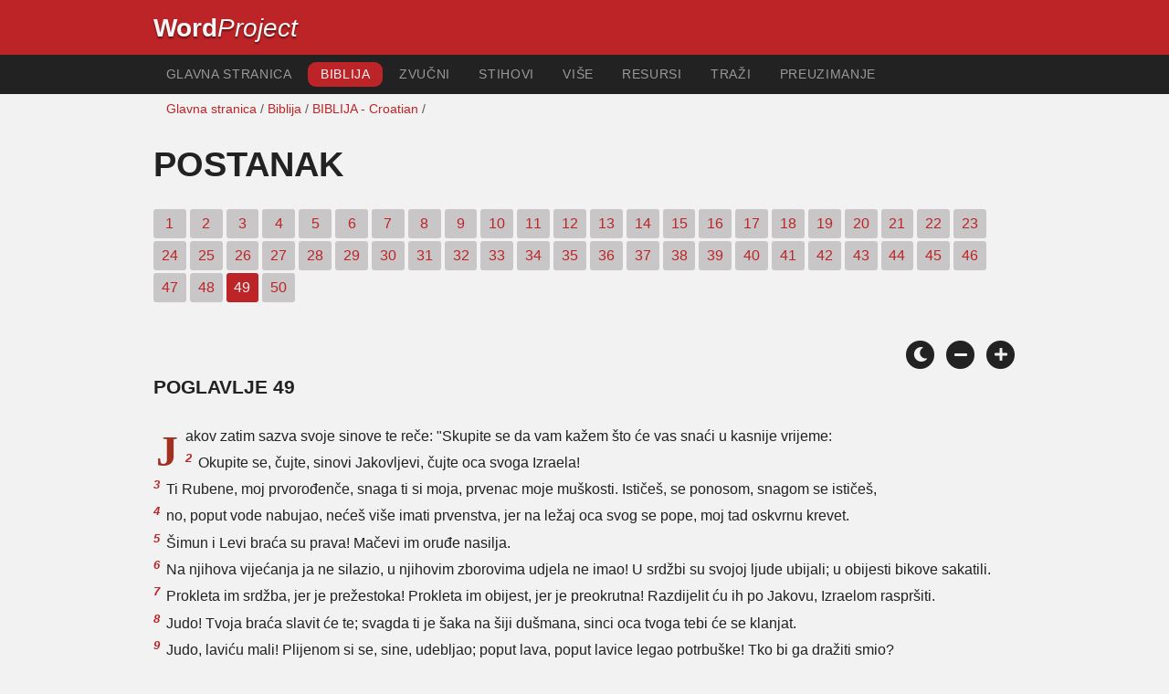

--- FILE ---
content_type: text/html; charset=utf-8
request_url: https://wordproject.org/bibles/cr/01/49.htm
body_size: 4985
content:
<!doctype html>
<html lang="hr" color-mode="light">
<head>
<meta http-equiv="Content-Type" content="text/html; charset=UTF-8" />
<title>Postanak 49 : Hrvatska BIBLIJA - STARI ZAVJET </title>
<meta name="description" content="Poglavlje hrvatskog Bibliji -  Genesis chapter 9 of the Croatian Bible" />
<meta name="keywords" content="Hrvatska, Biblija, Sveto, Stari zavjet, Novi zavjet, Sveto pismo, spasenje, vjera, raj, pakao, Bog, Isus" />
<!-- Mobile viewport optimisation -->
<link rel="shortcut icon" href="https://www.wordproject.org/favicon.ico">
<meta name="viewport" content="width=device-width, initial-scale=1.0" />
<!-- CSS -->
    <link rel="prefetch" href="../../_new_assets/webfonts/Cabin.ttf">
    <link rel="stylesheet" type="text/css" href="../../_new_assets/css/css_index.css" />
    <!-- End CSS -->
    <!-- Scripts -->
    <script type="text/javascript" src="../../_new_assets/js/jquery-1.9.1.min.js"></script>
    <script type="text/javascript" src="../../_new_assets/js/jquery.dropotron.min.js"></script>
    <script type="text/javascript" src="../../_new_assets/js/skel.min.js"></script>
    <script type="text/javascript" src="../../_new_assets/js/skel-viewport.min.js"></script>
    <script type="text/javascript" src="../../_new_assets/js/util.js"></script>
    <script type="text/javascript" src="../../_new_assets/js/main.js"></script>
    <script type="text/javascript" src="../../_new_assets/js/displayoptions.js" defer></script>
    <!-- End Scripts -->
    <!-- Additional Scripts -->
    <script type="text/javascript" src="../../_new_assets/js/soundmanager2.js"></script>
    <script type="text/javascript" src="../../_new_assets/js/jquery.waypoints.js"></script>
    <script type="text/javascript" src="../../_new_assets/js/bar-ui.js"></script>
    <script type="text/javascript" src="../../_new_assets/js/sticky.js" defer></script>
    <script type="text/javascript" src="../../_new_assets/js/script.js" defer></script>
    <!-- End Additional Scripts -->
<!-- google analytics -->
<!-- Google tag (gtag.js) -->
<script async src="https://www.googletagmanager.com/gtag/js?id=G-F4EKTRQ54P"></script>
<script>
  window.dataLayer = window.dataLayer || [];
  function gtag(){dataLayer.push(arguments);}
  gtag('js', new Date());

  gtag('config', 'G-F4EKTRQ54P');
</script>
<!--email-->
 <script>
        function emailCurrentPage(){
            window.location.href="mailto:?subject="+document.title+"&body="+escape(window.location.href);
        }
    </script>
<!--/email-->
<style>
	#textBody > 
		p:first-letter {
			float: left;
			font-size:  300%;
			<!--padding: 10px 20 10 40px;-->
			margin-right: 9px;
			color:#a23021; 
			line-height:100%; 
			padding:4px 8px 0 3px;
			font-family: Georgia;
		}
	</style>		
</head>
<body>
<header class="ym-noprint">
<div id="mytop" class="ym-wrapper">
<div class="ym-wbox">
<span class="wp"><strong><a class="wplink" href="../../../index.htm" target="_top">Word</a></strong><a class="wplink" href="../../../index.htm" target="_top"><em>Project</em></a> </span>
</div>
</div>
</header>
<!--lang nav-->
<nav id="nav">
<div class="ym-wrapper">
<div class="ym-hlist">
<ul>
<li><a title="Home" href="../../../index.htm" target="_top">Glavna stranica</a></li>
<li><a class="selected" title="Bibles" href="../../../bibles/index.htm" target="_top">Biblija</a></li>
<li><a title="Audio Bible" href="../../../bibles/audio/index.htm" target="_top">Zvučni</a></li>
<li><a title="Selected Bible Verses" href="../../../bibles/verses/croatian/index.htm" target="_top">Stihovi</a></li>
<li><a title="Parallel Bibles" href="../../../bibles/parallel/index.htm#img" target="_top">Više</a></li>
<li><a title="Resourcces" href="../../../bibles/resources/index.htm" target="_top">Resursi</a></li>
<li><a title="Search" href="../../../bibles/cr/search.html" target="_top">Traži</a></li>
<li><a title="Download this Bible [language]" href="../../../download/bibles/index.htm" target="_top">Preuzimanje</a></li>
</ul>
</div>
</div>
</nav>
<div class="ym-wrapper ym-noprint">
<div class="ym-wbox">

<div class=" ym-grid">
<div class="ym-g62 ym-gl breadCrumbs"><a title="Home" href="../../../index.htm" target="_top">Glavna stranica</a> / <a title="Bibles" href="../../index.htm" target="_self">Biblija</a> /  <a href="../index.htm">BIBLIJA - Croatian</a> /</div>
</div>
</div>
</div>
<div id="main" class="ym-clearfix" role="main">
<div class="ym-wrapper">
<div class="ym-wbox">
<!--div class="textOptions"-->
<div class="textHeader">
<h1>Postanak</h1>
<p class="ym-noprint"> <a href="1.htm#0" class="chap">1</a> 
<a href="2.htm#0" class="chap">2</a> 
<a href="3.htm#0" class="chap">3</a> 
<a href="4.htm#0" class="chap">4</a> 
<a href="5.htm#0" class="chap">5</a> 
<a href="6.htm#0" class="chap">6</a> 
<a href="7.htm#0" class="chap">7</a> 
<a href="8.htm#0" class="chap">8</a> 
<a href="9.htm#0" class="chap">9</a> 
<a href="10.htm#0" class="chap">10</a> 
<a href="11.htm#0" class="chap">11</a> 
<a href="12.htm#0" class="chap">12</a> 
<a href="13.htm#0" class="chap">13</a> 
<a href="14.htm#0" class="chap">14</a> 
<a href="15.htm#0" class="chap">15</a> 
<a href="16.htm#0" class="chap">16</a> 
<a href="17.htm#0" class="chap">17</a> 
<a href="18.htm#0" class="chap">18</a> 
<a href="19.htm#0" class="chap">19</a> 
<a href="20.htm#0" class="chap">20</a> 
<a href="21.htm#0" class="chap">21</a> 
<a href="22.htm#0" class="chap">22</a> 
<a href="23.htm#0" class="chap">23</a> 
<a href="24.htm#0" class="chap">24</a> 
<a href="25.htm#0" class="chap">25</a> 
<a href="26.htm#0" class="chap">26</a> 
<a href="27.htm#0" class="chap">27</a> 
<a href="28.htm#0" class="chap">28</a> 
<a href="29.htm#0" class="chap">29</a> 
<a href="30.htm#0" class="chap">30</a> 
<a href="31.htm#0" class="chap">31</a> 
<a href="32.htm#0" class="chap">32</a> 
<a href="33.htm#0" class="chap">33</a> 
<a href="34.htm#0" class="chap">34</a> 
<a href="35.htm#0" class="chap">35</a> 
<a href="36.htm#0" class="chap">36</a> 
<a href="37.htm#0" class="chap">37</a> 
<a href="38.htm#0" class="chap">38</a> 
<a href="39.htm#0" class="chap">39</a> 
<a href="40.htm#0" class="chap">40</a> 
<a href="41.htm#0" class="chap">41</a> 
<a href="42.htm#0" class="chap">42</a> 
<a href="43.htm#0" class="chap">43</a> 
<a href="44.htm#0" class="chap">44</a> 
<a href="45.htm#0" class="chap">45</a> 
<a href="46.htm#0" class="chap">46</a> 
<a href="47.htm#0" class="chap">47</a> 
<a href="48.htm#0" class="chap">48</a>
<span class="chapread">49</span>
<a href="50.htm#0" class="chap">50</a> 
</p>
</div>
<!--end of chapters-->
<!--Nav left right-->
<div id="fadeout" class="fadeout">
                    <a class="bible-nav-button nav-right chapter-nav right-1" href="50.htm#0" title="Chapter 50" data-vars-event-category="Bible Chapter" data-vars-event-action="Next"
                        data-vars-event-label="nextChapter"><i class="fas fa-chevron-right"></i></a>

<a class="bible-nav-button nav-left chapter-nav left-1" href="48.htm#0" title="Chapter 48" data-vars-event-category="Bible Chapter" data-vars-event-action="Previous"  data-vars-event-label="previousChapter"><i
                            class="fas fa-chevron-left"></i></a>
                </div>
<!--/Nav left right-->
<div id="0" class="textAudio ym-noprint"><!-- no audio>
<ul class="playlist">
<li class="noMargin">
<a href="http://www.wordproaudio.com/audio_lists/ lang/01_genesis/Bible_lang_01_genesis_49.mp3"  target="_blank">
Hear Chapter 49 | Audio | <em>click here to play/pause or &quot;save as&quot; to download.</em></a></li>
</ul>
<!--/noaudio--></div>
<br />
<!-- Display Options -->
            <div class="ym-noprint shareright">
                <span class="fa-stack color-mode__btn light--hidden"> <a title="Light mode"> <i
                            class="fas fa-circle fa-stack-2x"></i> <i class="fas fa-sun fa-stack-1x"></i> </a> </span>
                <span class="fa-stack color-mode__btn dark--hidden"> <a title="Dark mode"> <i
                            class="fas fa-circle fa-stack-2x"></i> <i class="fas fa-moon fa-stack-1x"></i> </a> </span>
                <span class="fa-stack text-decrease"> <a title="Decrease font size"> <i
                            class="fas fa-circle fa-stack-2x"></i> <i class="fas fa-minus fa-stack-1x"></i> </a> </span>
                <span class="fa-stack text-increase"> <a title="Increase font size"> <i
                            class="fas fa-circle fa-stack-2x"></i> <i class="fas fa-plus fa-stack-1x"></i> </a> </span>
            </div>
            <!-- End of Display Options  -->
<div class="textOptions">
<div class="textBody" id="textBody">
<h3>Poglavlje 49 </h3>
<!--... the Word of God:--><span class="dimver">
 </span>
<p><!--span class="verse" id="1">1 </span-->Jakov zatim sazva svoje sinove te reče: "Skupite se da vam  kažem što će vas snaći u kasnije vrijeme: 
<br /><span class="verse" id="2">2 </span>Okupite se, čujte, sinovi Jakovljevi, čujte oca svoga Izraela! 
<br /><span class="verse" id="3">3 </span>Ti Rubene, moj prvorođenče, snaga ti si moja, prvenac moje muškosti. Ističeš, se ponosom, snagom se ističeš, 
<br /><span class="verse" id="4">4 </span>no, poput vode nabujao, nećeš više imati prvenstva, jer na ležaj oca svog se pope, moj tad oskvrnu krevet. 
<br /><span class="verse" id="5">5 </span>Šimun i Levi braća su prava! Mačevi im oruđe nasilja. 
<br /><span class="verse" id="6">6 </span>Na njihova vijećanja ja ne silazio, u njihovim zborovima udjela ne imao! U srdžbi su svojoj ljude ubijali; u obijesti bikove sakatili. 
<br /><span class="verse" id="7">7 </span>Prokleta im srdžba, jer je prežestoka! Prokleta im obijest, jer je preokrutna! Razdijelit ću ih po Jakovu, Izraelom raspršiti. 
<br /><span class="verse" id="8">8 </span>Judo! Tvoja braća slavit će te; svagda ti je šaka na šiji dušmana, sinci oca tvoga tebi će se klanjat. 
<br /><span class="verse" id="9">9 </span>Judo, laviću mali! Plijenom si se, sine, udebljao; poput lava, poput lavice legao potrbuške! Tko bi ga dražiti smio? 
<br /><span class="verse" id="10">10 </span>Od Jude žezlo se kraljevsko, ni palica vladalačka od nogu njegovih udaljiti neće dok ne dođe onaj kome pripada - kome će se narodi pokoriti. 
<br /><span class="verse" id="11">11 </span>Svog magarca za lozu privezuje, mlado magarice svoje za čokot. U vinu on kupa svoju odjeću svoju halju u krvi od grožđa. 
<br /><span class="verse" id="12">12 </span>Oči su mu od vina mutne, zubi bjelji od mlijeka. 
<br /><span class="verse" id="13">13 </span>Zebulun će stanovati uz obalu morsku, luka spasa bit će brodarima, uz bok njegov Sidon će ležati. 
<br /><span class="verse" id="14">14 </span>Jisakar je koščat magarac polegao među ogradama. 
<br /><span class="verse" id="15">15 </span>Vidje da je odmor ugodan, a zemlja lijepa, te leđa svoja pod teret podmetnu i na tlaku pristade. 
<br /><span class="verse" id="16">16 </span>Dan će narod svoj suditi kao svako pleme Izraelovo. 
<br /><span class="verse" id="17">17 </span>Nek' Dan zmija bude na putu, guja pokraj staze što će konja za zglob ujesti, i njegov konjik nauznak će pasti. 
<br /><span class="verse" id="18">18 </span>U spas tvoj se, Jahve, uzdam! 
<br /><span class="verse" id="19">19 </span>Gada će pljačkat razbojnici, pljačkom će im za petama biti. 
<br /><span class="verse" id="20">20 </span>U Ašera bit će hrane, poslastica za kraljeve. 
<br /><span class="verse" id="21">21 </span>Naftali je košuta lakonoga koja krasnu lanad mladi. 
<br /><span class="verse" id="22">22 </span>Josip je stablo plodno, plodno stablo kraj izvora, grane svoje grana preko zida. 
<br /><span class="verse" id="23">23 </span>Strijelci njega saletjeli, strijeljali ga, opljačkali. 
<br /><span class="verse" id="24">24 </span>Ali luk mu čvrst ostaje, mišice mu ojačale, rukom Jakog Jakovljeva, imenom Pastira, Stijene Izraela, 
<br /><span class="verse" id="25">25 </span>Bogom, Ocem tvojim, koji ti pomaže, Svesilnim koji te blagoslivlje blagoslovom ozgo sa nebesa, blagoslovom ozdo iz dubina, blagoslovom iz svih prsa, iz svih utroba! 
<br /><span class="verse" id="26">26 </span>Blagoslovom klasja i cvjetova, blagoslovom drevnih brda, želja vječnih brežuljaka - nek' se oni spuste na Josipa, između braće posvećenog! 
<br /><span class="verse" id="27">27 </span>Benjamin je vuk grabežljivi, lovinu on jutrom jede, a navečer plijen dijeli." 
<br /><span class="verse" id="28">28 </span>Sve su to Izraelova plemena - dvanaest ih na broj - i  to im je otac rekao kad ih je blagoslivljao; svakoga je od njih  blagoslovio njegovim blagoslovom. 
<br /><span class="verse" id="29">29 </span>Poslije toga im dade ovu naredbu: "Naskoro ću se pridružiti  svojim precima. Sahranite me kraj mojih otaca, 
<br /><span class="verse" id="30">30 </span>u spilji što  se nalazi na polju Efrona, Hetita, u spilji na polju Makpeli, nasuprot Mamri, u zemlji kanaanskoj. To je ona koju je Abraham  kupio s poljem od Hetita Efrona za mjesto sahranjivanja. 
<br /><span class="verse" id="31">31 </span>Ondje  je sahranjen Abraham i njegova žena Sara; sahranjeni su ondje  Izak i njegova žena Rebeka; ondje sam ja sahranio Leu. 
<br /><span class="verse" id="32">32 </span>Polje  i spilja na njemu kupljeni su od Hetita." 
<br /><span class="verse" id="33">33 </span>Kad je Jakov tako naputio svoje sinove, povuče noge natrag  na postelju te izdahnu - pridruži se svojim precima. </p> <!--... sharper than any twoedged sword... -->
</div> <!-- /textBody -->
</div><!-- /textOptions -->
</div><!-- /ym-wbox end -->
</div><!-- /ym-wrapper end -->
</div><!-- /main -->
  <div class="ym-wrapper">
    <div class="ym-wbox">
      <div class="shareright ym-noprint spacingdiv">
        <span class="fa-stack"> <a title="Click to print this page" href="javascript:window.print()"> <i
              class="fas fa-circle fa-stack-2x"></i> <i class="fas fa-print fa-stack-1x"></i> </a> </span>
        <span class="fa-stack"> <a title="Click to share this page via email" href="javascript:emailCurrentPage()"> <i
              class="fas fa-circle fa-stack-2x"></i> <i class="fas fa-envelope fa-stack-1x"></i> </a> </span>
        <span class="fa-stack"> <a title="Go to top of page" href="#mytop"> <i class="fas fa-circle fa-stack-2x"></i> <i
              class="fas fa-arrow-up fa-stack-1x"></i> </a> </span>
      </div>
    </div>
</div>
<p></p>
<p></p>
<p></p>
<footer class="ym-noprint">
    <div class="ym-wrapper">
<div id="redborder" class="ym-wbox ym-noprint">
<p class="alignCenter">Wordproject® is a registered name of the <a href="https://www.abiblica.org/index.html" target="_top">International Biblical Association</a>, a non-profit organization registered in Macau, China.	</p>
<p class="alignCenter"><a href="../../../contact/new/index.htm" target="_top">Contact</a> | <a href="../../../contact/new/disclaim.htm" target="_top">Disclaimer</a> | 
<a href="../../../contact/new/state.htm" target="_top">Statement of Faith</a> | 
<a href="../../../contact/new/mstate.htm" target="_top">Mission</a> | 
<a href="../../../contact/new/copyrights.htm" target="_top">Copyrights</a>
                </p>
            
            </div>
        </div>
    </footer>
<script defer src="https://static.cloudflareinsights.com/beacon.min.js/vcd15cbe7772f49c399c6a5babf22c1241717689176015" integrity="sha512-ZpsOmlRQV6y907TI0dKBHq9Md29nnaEIPlkf84rnaERnq6zvWvPUqr2ft8M1aS28oN72PdrCzSjY4U6VaAw1EQ==" data-cf-beacon='{"version":"2024.11.0","token":"c819a5c307f74a31accf1a77c1c6a280","server_timing":{"name":{"cfCacheStatus":true,"cfEdge":true,"cfExtPri":true,"cfL4":true,"cfOrigin":true,"cfSpeedBrain":true},"location_startswith":null}}' crossorigin="anonymous"></script>
</body>
</html>
